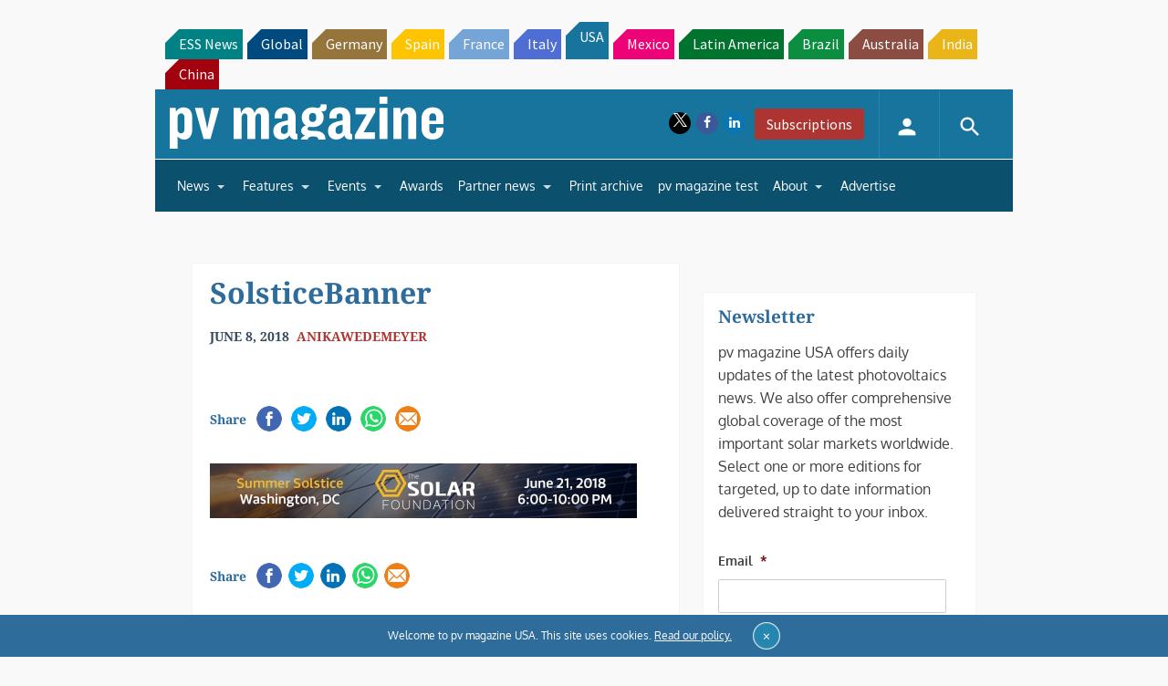

--- FILE ---
content_type: text/html; charset=utf-8
request_url: https://www.google.com/recaptcha/api2/aframe
body_size: 267
content:
<!DOCTYPE HTML><html><head><meta http-equiv="content-type" content="text/html; charset=UTF-8"></head><body><script nonce="xHTq9KKsq4S-vGctlbE_hw">/** Anti-fraud and anti-abuse applications only. See google.com/recaptcha */ try{var clients={'sodar':'https://pagead2.googlesyndication.com/pagead/sodar?'};window.addEventListener("message",function(a){try{if(a.source===window.parent){var b=JSON.parse(a.data);var c=clients[b['id']];if(c){var d=document.createElement('img');d.src=c+b['params']+'&rc='+(localStorage.getItem("rc::a")?sessionStorage.getItem("rc::b"):"");window.document.body.appendChild(d);sessionStorage.setItem("rc::e",parseInt(sessionStorage.getItem("rc::e")||0)+1);localStorage.setItem("rc::h",'1768778615256');}}}catch(b){}});window.parent.postMessage("_grecaptcha_ready", "*");}catch(b){}</script></body></html>